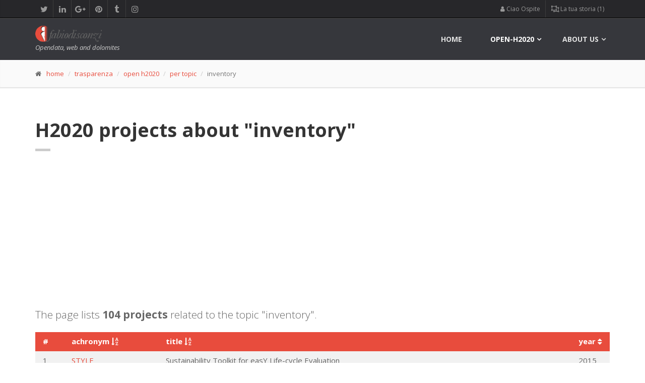

--- FILE ---
content_type: text/html; charset=UTF-8
request_url: https://www.fabiodisconzi.com/open-h2020/per-topic/inventory/list/index.html
body_size: 13448
content:
<!DOCTYPE html>
<html lang="en">
<head>
<meta charset="utf-8">
<title>&quot;INVENTORY&quot;: list of Horizon 2020 projects related to the topic &apos;inventory&apos;</title>
<meta name="description" content="List of projects that deal with the topic &quot;inventory&quot;">
<meta name="keywords" content="data, analysis, inventory, open-data, H2020, research, europa, innovation">
<meta name="author" content="Fabio Disconzi">

<style>	
	.tablesorter  th i {
		cursor: pointer;
	}
</style>

<meta charset="utf-8">

		<!-- Mobile Meta -->
		<meta name="viewport" content="width=device-width, initial-scale=1.0">

		<!-- Favicon -->
				<link rel="icon" type="image/png" href="/favicon.png" />

		<!-- Web Fonts -->
		<link href='//fonts.googleapis.com/css?family=Open+Sans:400italic,700italic,400,700,300&amp;subset=latin,latin-ext' rel='stylesheet' type='text/css'>
		<link href='//fonts.googleapis.com/css?family=PT+Serif' rel='stylesheet' type='text/css'>

		<!-- Bootstrap core CSS -->
		<link href="/fdtheme2/bootstrap/css/bootstrap.css" rel="stylesheet">

		<!-- Font Awesome CSS -->
		<link href="/fdtheme2/fonts/font-awesome/css/font-awesome.css" rel="stylesheet">

		<!-- Fontello CSS -->
		<link href="/fdtheme2/fonts/fontello/css/fontello.css" rel="stylesheet">

		<!-- Plugins -->
		<link href="/fdtheme2/plugins/rs-plugin/css/settings.css" media="screen" rel="stylesheet">
		<link href="/fdtheme2/plugins/rs-plugin/css/extralayers.css" media="screen" rel="stylesheet">
		<link href="/fdtheme2/plugins/magnific-popup/magnific-popup.css" rel="stylesheet">
		<link href="/fdtheme2/css/animations.css" rel="stylesheet">
		<link href="/fdtheme2/plugins/owl-carousel/owl.carousel.css" rel="stylesheet">

		<!-- iDea core CSS file -->
		<link href="/fdtheme2/css/style.css" rel="stylesheet">

		<!-- Color Scheme (In order to change the color scheme, replace the red.css with the color scheme that you prefer)-->
		<link href="/fdtheme2/css/skins/red.css" rel="stylesheet">

		<!-- Custom css -->
		<link href="/fdtheme2/css/custom.css" rel="stylesheet">

		<!-- HTML5 shim and Respond.js for IE8 support of HTML5 elements and media queries -->
		<!--[if lt IE 9]>
			<script src="https://oss.maxcdn.com/html5shiv/3.7.2/html5shiv.min.js"></script>
			<script src="https://oss.maxcdn.com/respond/1.4.2/respond.min.js"></script>
		<![endif]-->
		
		<!-- Jquery js files  -->
		<!-- <script type="text/javascript" src="/fdtheme2/plugins/jquery.min.js"></script> -->
		<script src="https://ajax.googleapis.com/ajax/libs/jquery/2.1.0/jquery.min.js"></script>
		
		<!-- plugin tablesorter -->
		<script type="text/javascript" src="/include/tablesorter/jquery.tablesorter.min.js"></script>
		
												



<script async src="//pagead2.googlesyndication.com/pagead/js/adsbygoogle.js"></script>
<script>
     (adsbygoogle = window.adsbygoogle || []).push({
          google_ad_client: "ca-pub-0599581164596236",
          enable_page_level_ads: true
     });
</script>
	

<script type='text/javascript'>
	// ricavo dimensioni schermo
	var widthBrowserDFP = $(window).width();
</script>


<script async='async' src='https://www.googletagservices.com/tag/js/gpt.js'></script>
<script>
  var googletag = googletag || {};
  googletag.cmd = googletag.cmd || [];
</script>

<script>
  googletag.cmd.push(function() {
  	
  	if (widthBrowserDFP >= 1200) {
  		googletag.defineSlot('/60498649/FD_skin_sitodesktop', [1, 1], 'div-gpt-ad-1485465305772-8').addService(googletag.pubads());
		googletag.defineSlot('/60498649/FD_970x250_parteAlta_sfondo_bianco', [970, 250], 'div-gpt-ad-1485465305772-2').addService(googletag.pubads());
    	googletag.defineSlot('/60498649/FD_footer_970x250_sfondoaf1f1f1', [970, 250], 'div-gpt-ad-1485465305772-3').addService(googletag.pubads());
    	googletag.defineSlot('/60498649/FD_970x90_centrale_sfondo_bianco', [970, 250], 'div-gpt-ad-1504251945953-0').addService(googletag.pubads());
	} else if (widthBrowserDFP >= 768) {
		googletag.defineSlot('/60498649/FD_728x90_parte_alta_sf_bianco', [728, 90], 'div-gpt-ad-1485465305772-5').addService(googletag.pubads());
    	googletag.defineSlot('/60498649/FD_728x90_parte_bassa', [728, 90], 'div-gpt-ad-1485465305772-6').addService(googletag.pubads());
    	googletag.defineSlot('/60498649/FD_728x90_parte_centrale_sfBianco', [728, 90], 'div-gpt-ad-1485465305772-7').addService(googletag.pubads());
	} else {
		 googletag.defineSlot('/60498649/FD_300_600_parteBassa', [300, 600], 'div-gpt-ad-1485465305772-9').addService(googletag.pubads());
    	googletag.defineSlot('/60498649/FD_300x250_parte_alta', [300, 250], 'div-gpt-ad-1485465305772-10').addService(googletag.pubads());
    	googletag.defineSlot('/60498649/FD_300x250_parteCentrale', [300, 250], 'div-gpt-ad-1485465305772-11').addService(googletag.pubads());
	}
  	
    googletag.defineSlot('/60498649/FD_colonna_larga_300x600', [300, 600], 'div-gpt-ad-1485465305772-0').addService(googletag.pubads());
    googletag.defineSlot('/60498649/FD_colonna_stretta_160x600', [160, 600], 'div-gpt-ad-1485465305772-1').addService(googletag.pubads());
    googletag.defineSlot('/60498649/FD_300x250_generico_primo', [300, 250], 'div-gpt-ad-1485465305772-12').addService(googletag.pubads());
    googletag.defineSlot('/60498649/FD_300x250_generico2', [300, 250], 'div-gpt-ad-1485465305772-13').addService(googletag.pubads());
    googletag.enableServices();
  });
</script></head>
<body>
		<!-- scrollToTop -->
		<!-- ================ -->
		<div class="scrollToTop"><i class="icon-up-open-big"></i></div>

		<!-- page wrapper start -->
		<!-- ================ -->
		<div class="page-wrapper">
		

			<!-- header-top start (Add "dark" class to .header-top in order to enable dark header-top e.g <div class="header-top dark">) -->
			<!-- ================ -->
			<div class="header-top dark">
				<div class="container">
					<div class="row">
						<div class="col-xs-2  col-sm-6">

							<!-- header-top-first start -->
							<!-- ================ -->
							<div class="header-top-first clearfix">
								<ul class="social-links clearfix hidden-xs">
									<li class="twitter"><a target="_blank" href="https://twitter.com/fabiodisconzi"><i class="fa fa-twitter"></i></a></li>
									<li class="linkedin"><a target="_blank" href="https://www.linkedin.com/in/fabiodisconzi"><i class="fa fa-linkedin"></i></a></li>
									<li class="googleplus"><a target="_blank" href="https://plus.google.com/+FabioDisconzi"><i class="fa fa-google-plus"></i></a></li>
									<li class="pinterest"><a target="_blank" href="https://it.pinterest.com/fabiodisconzi/"><i class="fa fa-pinterest"></i></a></li>
									<li class="tumblr"><a target="_blank" href="http://fabiodisconzi.tumblr.com/"><i class="fa fa-tumblr"></i></a></li>
									<li class="instagram"><a target="_blank" href="https://www.instagram.com/fabiodisconzi80/"><i class="fa fa-instagram"></i></a></li>
								</ul>
								<div class="social-links hidden-lg hidden-md hidden-sm">
									<div class="btn-group dropdown">
										<button type="button" class="btn dropdown-toggle" data-toggle="dropdown"><i class="fa fa-share-alt"></i></button>
										<ul class="dropdown-menu dropdown-animation">
											<li class="twitter"><a target="_blank" href="https://twitter.com/fabiodisconzi"><i class="fa fa-twitter"></i></a></li>
											<li class="linkedin"><a target="_blank" href="https://www.linkedin.com/in/fabiodisconzi"><i class="fa fa-linkedin"></i></a></li>
											<li class="googleplus"><a target="_blank" href="https://plus.google.com/+FabioDisconzi"><i class="fa fa-google-plus"></i></a></li>
											<li class="pinterest"><a target="_blank" href="https://it.pinterest.com/fabiodisconzi/"><i class="fa fa-pinterest"></i></a></li>
											<li class="tumblr"><a target="_blank" href="http://fabiodisconzi.tumblr.com/"><i class="fa fa-tumblr"></i></a></li>
											<li class="instagram"><a target="_blank" href="https://www.instagram.com/fabiodisconzi80/"><i class="fa fa-instagram"></i></a></li>
										</ul>
									</div>
								</div>
							</div>
							<!-- header-top-first end -->

						</div>
						<div class="col-xs-10 col-sm-6">

							<!-- header-top-second start -->
							<!-- ================ -->
							<div id="header-top-second"  class="clearfix">

								<!-- header top dropdowns start -->
								<!-- ================ -->
								<div class="header-top-dropdown">
									
<div class="btn-group dropdown"><button type="button" class="btn dropdown-toggle" data-toggle="dropdown"><span class="fa fa-user" aria-hidden="true"></span>&nbsp;Ciao Ospite</button>
<ul class="dropdown-menu dropdown-menu-right dropdown-animation"><li><a href="/profile/login.html"><i class="fa fa-lg fa-sign-in" aria-hidden="true"></i>&nbsp;fai log-in</a></li>
<li><a href="/profile/sign-up.html"><i class="fa fa-user-plus" aria-hidden="true"></i>&nbsp;iscriviti</a></li>
</ul>
</div>
 
<div class="btn-group dropdown">
										<button type="button" class="btn dropdown-toggle" data-toggle="dropdown">
										<span class="fa fa-object-ungroup" aria-hidden="true"></span>&nbsp;La tua storia (1)</button>
										<ul class="dropdown-menu dropdown-menu-right dropdown-animation cart">
											<li>
												<table class="table table-hover table-condensed">
													<thead>
														<tr>
															<th class="quantity">#</th>
															<th class="product">Pagina</th>
														</tr>
													</thead>
													<tbody>
														
<tr>
    <td class="quantity">attuale pagina</td>
    <td class="product"><a href="/open-h2020/per-topic/inventory/list/index.html">/open-h2020/per-topic/inventory/list/index.html</a></td>
</tr>
													</tbody>
												</table>
																							</li>
										</ul>
									</div>

								</div>
								<!--  header top dropdowns end -->

							</div>
							<!-- header-top-second end -->

						</div>
					</div>
				</div>
			</div>
			<!-- header-top end -->


				<!-- header ENG start classes:
				fixed: fixed navigation mode (sticky menu) e.g. <header class="header fixed clearfix">
				 dark: dark header version e.g. <header class="header dark clearfix">
			================ -->
			<header class="header fixed dark header-small clearfix">
				<div class="container">
					<div class="row">
						<div class="col-md-3">

							<!-- header-left start -->
							<!-- ================ -->
							<div class="header-left clearfix">

								<!-- logo -->
								<div class="logo">
									<a href="/index.html"><img id="logo" src="/fdtheme2/images/logo_red.png" alt="FabioDisconzi"></a>
								</div>

								<!-- name-and-slogan -->
								<div class="site-slogan">
									Opendata, web and dolomites 
								</div>

							</div>
							<!-- header-left end -->

						</div>
						<div class="col-md-9">

							<!-- header-right start -->
							<!-- ================ -->
							<div class="header-right clearfix">

								<!-- main-navigation start -->
								<!-- ================ -->
								<div class="main-navigation animated">

									<!-- navbar start -->
									<!-- ================ -->
									<nav class="navbar navbar-default" role="navigation">
										<div class="container-fluid">

											<!-- Toggle get grouped for better mobile display -->
											<div class="navbar-header">
												<button type="button" class="navbar-toggle" data-toggle="collapse" data-target="#navbar-collapse-1">
													<span class="sr-only">Toggle navigation</span>
													<span class="icon-bar"></span>
													<span class="icon-bar"></span>
													<span class="icon-bar"></span>
												</button>
											</div>

											<!-- Collect the nav links, forms, and other content for toggling -->
											<div class="collapse navbar-collapse" id="navbar-collapse-1">
												<ul class="nav navbar-nav navbar-right">
													<li class="">
														<a href="/">home</a>
													</li>
													
													<li class="dropdown mega-menu active">
														<a href="#" class="dropdown-toggle" data-toggle="dropdown">open-h2020</a>
													<ul class="dropdown-menu">
														<li>
															<div class="row">
																<div class="col-sm-4 col-md-5">
																	<h4>Horizon 2020 observatory (ENG)</h4>
																	<p>The H2020 programme in clear and simply facts and figures.</p>
																	<img src="/open-eu/h2020/images/horizon2020menu.jpg" alt="h2020 observatory cover">
																</div>
																<div class="col-sm-7 col-md-7">
																	<ul class="menu">
				                                                    	<li><a href="/open-h2020/index.html"><span class="icon-right-open"></span>Open-H2020 observatory <span class="badge">index</span></a></li>
				                                                    	<li>Browse among Horizon 2020 projects:</li>
                                                            			<li><a href="/open-h2020/per-country/index.html"><span class="icon-right-open"></span>per country<i class="fa fa-map-marker pl-10" aria-hidden="true"></i></a></li>
				                                                    	<li><a href="/open-h2020/per-coordinator/index.html"><span class="icon-right-open"></span>per coordinator<i class="fa fa-cube pl-10" aria-hidden="true"></i></a></li>
				                                                    	<li><a href="/open-h2020/per-programme/index.html"><span class="icon-right-open"></span>per programme<i class="fa fa-object-group pl-10" aria-hidden="true"></i></a></li>
				                                                    	<li><a href="/open-h2020/per-year/index.html"><span class="icon-right-open"></span>per year<i class="fa fa-calendar pl-10" aria-hidden="true"></i></a></li>
				                                                    </ul>
																</div>
															</div>
														</li>
													</ul>
													</li>
													
													<!-- mega-menu start -->
													<li class="dropdown mega-menu">
														<a href="#" class="dropdown-toggle" data-toggle="dropdown">About us</a>
														<ul class="dropdown-menu">
															<li>
																<div class="row">
																	<div class="col-sm-4 col-md-6">
																		<h4>Contact me</h4>
																		<p>Welcome in fabiodisconzi.com</p>
																		<img src="/fdtheme/img/fabio-disconzi-mini-profilo-01.jpg" alt="fabio">
																	</div>
																	<div class="col-sm-8 col-md-6">
																		<h4>Contacts</h4>
																		<div class="row">
																			<div class="col-sm-6">
																				<div class="divider"></div>
																				<ul class="menu">
																					<li><a href="/contact-us/index.html"><span class="icon-right-open"></span>contact us<i class="fa fa-envelope-o pl-10" aria-hidden="true"></i></a></li>
																				</ul>
																			</div>
																			<div class="col-sm-6">
																				<div class="divider"></div>
																				<ul class="menu">
																				<li><a href="/portfolio/1/index.html"><span class="fa fa-file-image-o"></span>&nbsp;portfolio</a></li>
                                        <li><a href="https://twitter.com/fabiodisconzi"><span class="fa fa-twitter-square"></span>&nbsp;twitter</a></li>
                                        <li><a href="https://it.linkedin.com/in/fabiodisconzi"><span class="fa fa-linkedin-square"></span>&nbsp;linkedin</a></li>
                                        <li><a href="/privacy-policy/index.html"><span class="fa fa-eye-slash"></span>&nbsp;privacy policy (ita)</a></li>
																				</ul>
																			</div>
																		</div>
																	</div>
																</div>
															</li>
														</ul>
													</li>
													<!-- mega-menu end -->
												</ul>

											</div>

										</div>
									</nav>
									<!-- navbar end -->

								</div>
								<!-- main-navigation end -->

							</div>
							<!-- header-right end -->

						</div>
					</div>
				</div>
			</header>
			<!-- header ENG end -->

	<!-- page-intro start-->
	<!-- ================ -->
	<div class="page-intro">
		<div class="container">
			<div class="row">
				<div class="col-md-12">
					<ol class="breadcrumb">
						<li><span class="fa fa-home pr-10"></span><a href="/index.html">home</a></li>
						<li><a href="/trasparenza/index.html">trasparenza</a></li>
                        <li><a href="/open-h2020/index.html">open h2020</a></li>
                        <li><a href="/open-h2020/per-topic/index.html">per topic</a></li>
						<li class="active">inventory</li>
					</ol>
				</div>
			</div>
		</div>
	</div>
	<!-- page-intro end -->


		
			<!-- main-container start -->
			<!-- ================ -->
			<section class="main-container">


<div class="container">
					<div class="row">

						<!-- main start -->
						<!-- ================ -->
						<div class="main col-md-12">
							<!-- page-title start -->
							<!-- ================ -->
							<h1 class="page-title">H2020 projects about &quot;inventory&quot;</h1>
							<div class="separator-2"></div>
							<!-- page-title end -->

<div class="space-bottom"></div>
	<div style="width: 100%; text-align: center;">
	<div style="display: inline-block;">
		<!-- /60498649/FD_970x250_parteAlta_sfondo_bianco -->
		<div id='div-gpt-ad-1485465305772-2' style='height:250px; width:970px;'></div>
		<!-- /60498649/FD_728x90_parte_alta_sf_bianco -->
		<div id='div-gpt-ad-1485465305772-5' style='height:90px; width:728px;'></div>
		<!-- /60498649/FD_300x250_parte_alta -->
		<div id='div-gpt-ad-1485465305772-10' style='height:250px; width:300px;'></div>
	</div>
</div>

<script>
	if (widthBrowserDFP >= 1200) {
		googletag.cmd.push(function() { googletag.display('div-gpt-ad-1485465305772-2'); }); // 970
	} else if (widthBrowserDFP >= 768) {
		googletag.cmd.push(function() { googletag.display('div-gpt-ad-1485465305772-5'); }); // 728x90
	} else {
		googletag.cmd.push(function() { googletag.display('div-gpt-ad-1485465305772-10'); }); // 300x250
	}
</script>

<script type='text/javascript'>
  	if (widthBrowserDFP >= 1200){
  		document.getElementById('div-gpt-ad-1485465305772-5').style.display = 'none';
  		document.getElementById('div-gpt-ad-1485465305772-10').style.display = 'none';
  	} else if (widthBrowserDFP >= 768) {
		document.getElementById('div-gpt-ad-1485465305772-2').style.display = 'none';
  		document.getElementById('div-gpt-ad-1485465305772-10').style.display = 'none';
	} else {
		document.getElementById('div-gpt-ad-1485465305772-2').style.display = 'none';
  		document.getElementById('div-gpt-ad-1485465305772-5').style.display = 'none';
	}
</script>
<div class="space-bottom"></div>

<p class="lead">The page lists <strong>104 projects</strong> related to the topic &quot;inventory&quot;.</p>


	<table id="myFDTableTopics" class="tablesorter table table-striped table-hover">
	<thead>
	<tr>
		<th>#</th>
		<th><nobr>achronym&nbsp;<i class="fa fa-sort-alpha-asc" aria-hidden="true"></i></nobr></th>
		<th><nobr>title&nbsp;<i class="fa fa-sort-alpha-asc" aria-hidden="true"></i></nobr></th>
		<th><nobr>year&nbsp;<i class="fa fa-sort" aria-hidden="true"></i></nobr></th>
	</tr>
	</thead>
	<tbody>

	<tr>
		<td>1</td>
		<td><a href="/open-h2020/projects/193419/index.html">STYLE</a></td>
		<td>Sustainability Toolkit for easY Life-cycle Evaluation</td>
		<td>2015</td>
	</tr>
	
	<tr>
		<td>2</td>
		<td><a href="/open-h2020/projects/193869/index.html">ProSUM</a></td>
		<td>Prospecting Secondary raw materials in the Urban mine and Mining waste</td>
		<td>2015</td>
	</tr>
	
	<tr>
		<td>3</td>
		<td><a href="/open-h2020/projects/193880/index.html">KINDRA</a></td>
		<td>Knowledge Inventory for hydrogeology research</td>
		<td>2015</td>
	</tr>
	
	<tr>
		<td>4</td>
		<td><a href="/open-h2020/projects/193898/index.html">CARISMA</a></td>
		<td>Coordination and Assessment of Research and Innovation in Support of Climate Mitigation Actions</td>
		<td>2015</td>
	</tr>
	
	<tr>
		<td>5</td>
		<td><a href="/open-h2020/projects/194155/index.html">fromROLLtoBAG</a></td>
		<td>Consumer Driven Local Production with the Help of Virtual Design and Digital Manufacturing</td>
		<td>2015</td>
	</tr>
	
	<tr>
		<td>6</td>
		<td><a href="/open-h2020/projects/194679/index.html">SmartAct-2-3</a></td>
		<td>Scaling of a midsized patented low energy, light weight, highly efficient actuator to meet the demands of smaller and larger scale functions</td>
		<td>2014</td>
	</tr>
	
	<tr>
		<td>7</td>
		<td><a href="/open-h2020/projects/194798/index.html">PLATFORM2</a></td>
		<td>Platform of bioeconomy ERA-NET Actions</td>
		<td>2015</td>
	</tr>
	
	<tr>
		<td>8</td>
		<td><a href="/open-h2020/projects/194900/index.html">ITS OBSERVATORY</a></td>
		<td>ITS Observatory</td>
		<td>2015</td>
	</tr>
	
	<tr>
		<td>9</td>
		<td><a href="/open-h2020/projects/195505/index.html">NITEC</a></td>
		<td>NITEC: a Negative Ion Time Expansion Chamber for directional Dark Matter search</td>
		<td>2015</td>
	</tr>
	
	<tr>
		<td>10</td>
		<td><a href="/open-h2020/projects/196170/index.html">Spoilage Down</a></td>
		<td>Increasing the efficiency of European food supply chain through in-memory supply chain planning</td>
		<td>2015</td>
	</tr>
	
	<tr>
		<td>11</td>
		<td><a href="/open-h2020/projects/196400/index.html">Interactive Video</a></td>
		<td>Automatic creation of interactive video to double video advertising revenues whilst decreasing inconvenience for viewers</td>
		<td>2015</td>
	</tr>
	
	<tr>
		<td>12</td>
		<td><a href="/open-h2020/projects/196890/index.html">RESIN</a></td>
		<td>Climate Resilient Cities and Infrastructures</td>
		<td>2015</td>
	</tr>
	
	<tr>
		<td>13</td>
		<td><a href="/open-h2020/projects/197077/index.html">PROVIDE</a></td>
		<td>PROVIding smart DElivery of public goods by EU agriculture and forestry</td>
		<td>2015</td>
	</tr>
	
	<tr>
		<td>14</td>
		<td><a href="/open-h2020/projects/197378/index.html">V4RETAIL</a></td>
		<td>VISION for RETAIL</td>
		<td>2015</td>
	</tr>
	
	<tr>
		<td>15</td>
		<td><a href="/open-h2020/projects/197391/index.html">ATOM</a></td>
		<td>Attention to Marketing (ATOM): Application of eye-tracking to the online market for advertising</td>
		<td>2015</td>
	</tr>
	
	<tr>
		<td>16</td>
		<td><a href="/open-h2020/projects/197395/index.html">E6 Evolution</a></td>
		<td>Dual Fuel Euro6 Engine Conversion Feasibility Study</td>
		<td>2015</td>
	</tr>
	
	<tr>
		<td>17</td>
		<td><a href="/open-h2020/projects/197433/index.html">DISCO</a></td>
		<td>Data Integrated Supply Chain Optimisation</td>
		<td>2015</td>
	</tr>
	
	<tr>
		<td>18</td>
		<td><a href="/open-h2020/projects/197446/index.html">HEIRRI</a></td>
		<td>HEIRRI (Higher Education Institutions and Responsible Research and Innovation)</td>
		<td>2015</td>
	</tr>
	
	<tr>
		<td>19</td>
		<td><a href="/open-h2020/projects/198010/index.html">SmartAct-2-3</a></td>
		<td>Scaling of midsized, patented, low energy, light weight, highly efficient actuator to meet the demands of smaller and larger scale applications</td>
		<td>2015</td>
	</tr>
	
	<tr>
		<td>20</td>
		<td><a href="/open-h2020/projects/198235/index.html">H2REF</a></td>
		<td>DEVELOPMENT OF A COST EFFECTIVE AND RELIABLE HYDROGEN FUEL CELL VEHICLE REFUELLING SYSTEM</td>
		<td>2015</td>
	</tr>
	
	<tr>
		<td>21</td>
		<td><a href="/open-h2020/projects/198558/index.html">Bosolog</a></td>
		<td>Bosolog &ndash; Multi-sensors and Assets&#039; Log Monitoring and Management Software</td>
		<td>2015</td>
	</tr>
	
	<tr>
		<td>22</td>
		<td><a href="/open-h2020/projects/198605/index.html">SMART GROUND</a></td>
		<td>SMART data collection and inteGRation platform to enhance availability and accessibility of data and infOrmation in the EU territory on SecoNDary Raw Materials</td>
		<td>2015</td>
	</tr>
	
	<tr>
		<td>23</td>
		<td><a href="/open-h2020/projects/198875/index.html">SV2</a></td>
		<td>Machine vision system for road safety inspection- SV2</td>
		<td>2015</td>
	</tr>
	
	<tr>
		<td>24</td>
		<td><a href="/open-h2020/projects/200113/index.html">EduMAP</a></td>
		<td>Adult Education as a Means for Active Participatory Citizenship</td>
		<td>2016</td>
	</tr>
	
	<tr>
		<td>25</td>
		<td><a href="/open-h2020/projects/200221/index.html">QUAFORD</a></td>
		<td>Towards a Worldwide Quantification of Forest Degradation</td>
		<td>2017</td>
	</tr>
	
	<tr>
		<td>26</td>
		<td><a href="/open-h2020/projects/201754/index.html">SEGU</a></td>
		<td>SEwer inventory system to safeGUard waste water infrastructures</td>
		<td>2016</td>
	</tr>
	
	<tr>
		<td>27</td>
		<td><a href="/open-h2020/projects/202695/index.html">iTRACK</a></td>
		<td>Integrated system for real-time TRACKing and collective intelligence in civilian humanitarian missions</td>
		<td>2016</td>
	</tr>
	
	<tr>
		<td>28</td>
		<td><a href="/open-h2020/projects/203265/index.html">MERCES</a></td>
		<td>Marine Ecosystem Restoration in Changing European Seas</td>
		<td>2016</td>
	</tr>
	
	<tr>
		<td>29</td>
		<td><a href="/open-h2020/projects/203488/index.html">HArchitHeC</a></td>
		<td>House Architecture and Heritage in modern Crete</td>
		<td>2016</td>
	</tr>
	
	<tr>
		<td>30</td>
		<td><a href="/open-h2020/projects/204136/index.html">CHILDROBOT</a></td>
		<td>Children and social robots: An integrative framework</td>
		<td>2017</td>
	</tr>
	
	<tr>
		<td>31</td>
		<td><a href="/open-h2020/projects/204148/index.html">SUMPs-Up</a></td>
		<td>European Programme for Accelerating the Take up of Sustainable Urban Mobility Plans</td>
		<td>2016</td>
	</tr>
	
	<tr>
		<td>32</td>
		<td><a href="/open-h2020/projects/204234/index.html">NexGenFSCM</a></td>
		<td>The Next Generation Supply Chain Management Software in the European Food Industry - NexGenFSCM</td>
		<td>2016</td>
	</tr>
	
	<tr>
		<td>33</td>
		<td><a href="/open-h2020/projects/204282/index.html">HYTECHCYCLING</a></td>
		<td>New technologies and strategies for fuel cells and hydrogen technologies in the phase of recycling and dismantling</td>
		<td>2016</td>
	</tr>
	
	<tr>
		<td>34</td>
		<td><a href="/open-h2020/projects/204316/index.html">REFOCUS</a></td>
		<td>&lsquo;Plug And Play&rsquo; Forest Asset Monitoring Service For Small and Medium Forest Owners based on Sentinell</td>
		<td>2016</td>
	</tr>
	
	<tr>
		<td>35</td>
		<td><a href="/open-h2020/projects/204833/index.html">EXOPLANETBIO</a></td>
		<td>Exoplanet atmospheres as indicators of life: From hot gas giants to Earth-like planets</td>
		<td>2016</td>
	</tr>
	
	<tr>
		<td>36</td>
		<td><a href="/open-h2020/projects/205158/index.html">INVENTORY</a></td>
		<td>INVENTORY: Unique Online B2B Marketplace for Industrial Products</td>
		<td>2016</td>
	</tr>
	
	<tr>
		<td>37</td>
		<td><a href="/open-h2020/projects/205494/index.html">EUROPAH</a></td>
		<td>The Extensive and Ubiquitous Role of Polycyclic Aromatic Hydrocarbons (PAHs) in Space</td>
		<td>2016</td>
	</tr>
	
	<tr>
		<td>38</td>
		<td><a href="/open-h2020/projects/206105/index.html">PLAID</a></td>
		<td>Peer-to-Peer Learning:  Accessing Innovation through Demonstration</td>
		<td>2017</td>
	</tr>
	
	<tr>
		<td>39</td>
		<td><a href="/open-h2020/projects/206106/index.html">AgriDemo-F2F</a></td>
		<td>Building an interactive AgriDemo-Hub community: enhancing farmer to farmer learning</td>
		<td>2017</td>
	</tr>
	
	<tr>
		<td>40</td>
		<td><a href="/open-h2020/projects/207124/index.html">PISPA</a></td>
		<td>PISPA &ndash; Plytix Information Sharing Platform and Analytics &ndash; Testing product market fit for a disruptive Information sharing platform for brands and resellers</td>
		<td>2017</td>
	</tr>
	
	<tr>
		<td>41</td>
		<td><a href="/open-h2020/projects/207975/index.html">LocaLine</a></td>
		<td>Everything Local, On-line.</td>
		<td>2017</td>
	</tr>
	
	<tr>
		<td>42</td>
		<td><a href="/open-h2020/projects/208001/index.html">M2M</a></td>
		<td>mapKITE to market</td>
		<td>2017</td>
	</tr>
	
	<tr>
		<td>43</td>
		<td><a href="/open-h2020/projects/208028/index.html">LEXR Sterilizer</a></td>
		<td>Low Energy X Ray Sterilizer &ndash; bringing OEM medical device sterilization in house and streamlining production</td>
		<td>2017</td>
	</tr>
	
	<tr>
		<td>44</td>
		<td><a href="/open-h2020/projects/208112/index.html">CHEMMINE</a></td>
		<td>Chemical proteome mining for functional annotation of disease relevant proteins</td>
		<td>2017</td>
	</tr>
	
	<tr>
		<td>45</td>
		<td><a href="/open-h2020/projects/208145/index.html">PROXITRAK</a></td>
		<td>PROXITRAK &ndash; next generation IoT tracking solution for a connected logistics &ndash; collect, analyse and visualise big data in a true real time</td>
		<td>2017</td>
	</tr>
	
	<tr>
		<td>46</td>
		<td><a href="/open-h2020/projects/208649/index.html">SONAR-CO2</a></td>
		<td>Southern Ocean Nanoplankton Response to CO2</td>
		<td>2018</td>
	</tr>
	
	<tr>
		<td>47</td>
		<td><a href="/open-h2020/projects/208761/index.html">WoodStock</a></td>
		<td>Quick and cost-effective integrated web platform for forest inventories</td>
		<td>2017</td>
	</tr>
	
	<tr>
		<td>48</td>
		<td><a href="/open-h2020/projects/209023/index.html">ABISSE</a></td>
		<td>AB Initio Simulations for Super-Earths</td>
		<td>2017</td>
	</tr>
	
	<tr>
		<td>49</td>
		<td><a href="/open-h2020/projects/209352/index.html">DEBBIE</a></td>
		<td>A database of experimental biomaterials and their biological effect</td>
		<td>2018</td>
	</tr>
	
	<tr>
		<td>50</td>
		<td><a href="/open-h2020/projects/209918/index.html">GEOCOG</a></td>
		<td>Cognitive Geometry: Deciphering neural concept spaces and engineering knowledge to empower smart brains in a smart society</td>
		<td>2017</td>
	</tr>
	
	<tr>
		<td>51</td>
		<td><a href="/open-h2020/projects/210826/index.html">TRANSAT</a></td>
		<td>TRANSversal Actions for Tritium</td>
		<td>2017</td>
	</tr>
	
	<tr>
		<td>52</td>
		<td><a href="/open-h2020/projects/210835/index.html">CHANCE</a></td>
		<td>Characterization of conditioned nuclear waste for its safe disposal in Europe</td>
		<td>2017</td>
	</tr>
	
	<tr>
		<td>53</td>
		<td><a href="/open-h2020/projects/210843/index.html">INSIDER</a></td>
		<td>Improved Nuclear SIte characterization for waste minimization in DD operations under constrained EnviRonment</td>
		<td>2017</td>
	</tr>
	
	<tr>
		<td>54</td>
		<td><a href="/open-h2020/projects/211438/index.html">ARIB</a></td>
		<td>Advanced Research Incubator in Biosciences (ARIB): A centre of excellence for disseminating quality biomedical research and boosting the next research generation for sustainable growth</td>
		<td>2017</td>
	</tr>
	
	<tr>
		<td>55</td>
		<td><a href="/open-h2020/projects/212399/index.html">PANACEA</a></td>
		<td>A thematic network to design the penetration PAth of Non-food Agricultural Crops into European Agriculture</td>
		<td>2017</td>
	</tr>
	
	<tr>
		<td>56</td>
		<td><a href="/open-h2020/projects/212719/index.html">FODEX</a></td>
		<td>Tropical Forest Degradation Experiment</td>
		<td>2018</td>
	</tr>
	
	<tr>
		<td>57</td>
		<td><a href="/open-h2020/projects/212798/index.html">BLOCKCHAINSOCIETY</a></td>
		<td>The Disrupted Society: mapping the societal effects of blockchain technology diffusion</td>
		<td>2018</td>
	</tr>
	
	<tr>
		<td>58</td>
		<td><a href="/open-h2020/projects/213660/index.html">OMNISCIENT</a></td>
		<td>Prediction and optimisation platform for the mobile assets management</td>
		<td>2018</td>
	</tr>
	
	<tr>
		<td>59</td>
		<td><a href="/open-h2020/projects/213715/index.html">SENSEI</a></td>
		<td>Optimizing Retail Operation With Real-Time Customer Activity Intelligence</td>
		<td>2018</td>
	</tr>
	
	<tr>
		<td>60</td>
		<td><a href="/open-h2020/projects/213924/index.html">VERIFY</a></td>
		<td>Observation-based system for monitoring and verification of greenhouse gases</td>
		<td>2018</td>
	</tr>
	
	<tr>
		<td>61</td>
		<td><a href="/open-h2020/projects/214367/index.html">CabaKarst</a></td>
		<td>Between degradation and conservation: The carbon balance of the Chinese karst ecosystem</td>
		<td>2018</td>
	</tr>
	
	<tr>
		<td>62</td>
		<td><a href="/open-h2020/projects/214423/index.html">COBADIM</a></td>
		<td>Characterizing Congo Basin Drought resilience: an Integrative Modelling approach</td>
		<td>2019</td>
	</tr>
	
	<tr>
		<td>63</td>
		<td><a href="/open-h2020/projects/214478/index.html">CUREORCURSE</a></td>
		<td>Non-elected politics. Cure or Curse for the Crisis of Representative Democracy?</td>
		<td>2018</td>
	</tr>
	
	<tr>
		<td>64</td>
		<td><a href="/open-h2020/projects/214871/index.html">BPR4GDPR</a></td>
		<td>Business Process Re-engineering and functional toolkit for GDPR compliance</td>
		<td>2018</td>
	</tr>
	
	<tr>
		<td>65</td>
		<td><a href="/open-h2020/projects/215743/index.html">KaIROS</a></td>
		<td>Keeping and Increasing Resilience Opportunities and Sustainability of communities against earthquakes</td>
		<td>2018</td>
	</tr>
	
	<tr>
		<td>66</td>
		<td><a href="/open-h2020/projects/216545/index.html">AGRISCENTS</a></td>
		<td>Scents and sensibility in agriculture: exploiting specificity in herbivore- and pathogen-induced plant volatiles for real-time crop monitoring</td>
		<td>2018</td>
	</tr>
	
	<tr>
		<td>67</td>
		<td><a href="/open-h2020/projects/216746/index.html">SMILE</a></td>
		<td>A smile in return</td>
		<td>2018</td>
	</tr>
	
	<tr>
		<td>68</td>
		<td><a href="/open-h2020/projects/217282/index.html">XR_Advertising</a></td>
		<td>NATIVE XR ADVERTISING PLATFORM</td>
		<td>2018</td>
	</tr>
	
	<tr>
		<td>69</td>
		<td><a href="/open-h2020/projects/217352/index.html">PISPA</a></td>
		<td>Plytix Information Sharing Platform and Analytics</td>
		<td>2018</td>
	</tr>
	
	<tr>
		<td>70</td>
		<td><a href="/open-h2020/projects/217705/index.html">SeafoodTrace</a></td>
		<td>SeafoodTrace: Intelligent Traceability Platform enabling full transparency in the Seafood supply chain</td>
		<td>2018</td>
	</tr>
	
	<tr>
		<td>71</td>
		<td><a href="/open-h2020/projects/217813/index.html">SOPaaS</a></td>
		<td>Smart Ordering Plan as a Service</td>
		<td>2018</td>
	</tr>
	
	<tr>
		<td>72</td>
		<td><a href="/open-h2020/projects/218175/index.html">PREFE</a></td>
		<td>This proposal is about PREFEapp, an innovative mobile app that aims at cutting food waste at its roots thanks to the cooperation of final consumers, municipal undertakings and LSRT players.</td>
		<td>2018</td>
	</tr>
	
	<tr>
		<td>73</td>
		<td><a href="/open-h2020/projects/218249/index.html">WeldGalaxy</a></td>
		<td>Digital Dynamic Knowledge Platform for Welding in Manufacturing Industries</td>
		<td>2018</td>
	</tr>
	
	<tr>
		<td>74</td>
		<td><a href="/open-h2020/projects/218342/index.html">FAIRshare</a></td>
		<td>FAIRshare. Farm Advisory digital Innovation tools Realised and Shared</td>
		<td>2018</td>
	</tr>
	
	<tr>
		<td>75</td>
		<td><a href="/open-h2020/projects/218891/index.html">Oscar</a></td>
		<td>Oscar: The first device for managing a warehouse of articles able to visually recognise any label without the need of a barcode.</td>
		<td>2018</td>
	</tr>
	
	<tr>
		<td>76</td>
		<td><a href="/open-h2020/projects/218950/index.html">GASTEJO</a></td>
		<td>Decentralized Travel Apartment Distribution Platform</td>
		<td>2018</td>
	</tr>
	
	<tr>
		<td>77</td>
		<td><a href="/open-h2020/projects/219795/index.html">DetecTag</a></td>
		<td>A new level of security in fashion retail &ndash;  RFID hardtag and label with tamper detection function</td>
		<td>2019</td>
	</tr>
	
	<tr>
		<td>78</td>
		<td><a href="/open-h2020/projects/219998/index.html">MIAMi</a></td>
		<td>Refactoring monoterpenoid indole alkaloid production in microbial cell factories</td>
		<td>2019</td>
	</tr>
	
	<tr>
		<td>79</td>
		<td><a href="/open-h2020/projects/220223/index.html">STARS</a></td>
		<td>Strengthening training of academia in regulatory sciences and supporting regulatory scientific advice (STARS)</td>
		<td>2019</td>
	</tr>
	
	<tr>
		<td>80</td>
		<td><a href="/open-h2020/projects/220634/index.html">Neural Grader</a></td>
		<td>Neural Grader - Digitizing the Wood Industry</td>
		<td>2019</td>
	</tr>
	
	<tr>
		<td>81</td>
		<td><a href="/open-h2020/projects/220718/index.html">KATANA</a></td>
		<td>Bringing Industry 4.0 to the hands of small manufacturers: Feasibility study for scaling up Katana smart workshop software</td>
		<td>2019</td>
	</tr>
	
	<tr>
		<td>82</td>
		<td><a href="/open-h2020/projects/220876/index.html">MarsFirstWater</a></td>
		<td>The physicochemical nature of water on early Mars</td>
		<td>2019</td>
	</tr>
	
	<tr>
		<td>83</td>
		<td><a href="/open-h2020/projects/220891/index.html">ReadCalibration</a></td>
		<td>Phonemic representations in speech perception and production: Recalibration by readingacquisition</td>
		<td>2019</td>
	</tr>
	
	<tr>
		<td>84</td>
		<td><a href="/open-h2020/projects/221232/index.html">WELTMAP</a></td>
		<td>Wheel Lightweight Manufacturing Process</td>
		<td>2019</td>
	</tr>
	
	<tr>
		<td>85</td>
		<td><a href="/open-h2020/projects/221706/index.html">FORCE</a></td>
		<td>Molecular basis underlying the QTL responsible for the genetic control of flowering time in chickpea: an integrative approach</td>
		<td>2019</td>
	</tr>
	
	<tr>
		<td>86</td>
		<td><a href="/open-h2020/projects/221724/index.html">InProV</a></td>
		<td>An inventory of the prosimetra in vulgar tongue in the early centuries of Italian Literature (1250-1500)</td>
		<td>2019</td>
	</tr>
	
	<tr>
		<td>87</td>
		<td><a href="/open-h2020/projects/222534/index.html">Contracts2.0</a></td>
		<td>Co-design of novel contract models for innovative agri-environmental-climate measures and for valorisation of environmental public goods</td>
		<td>2019</td>
	</tr>
	
	<tr>
		<td>88</td>
		<td><a href="/open-h2020/projects/222622/index.html">RESILOC</a></td>
		<td>Resilient Europe and Societies by Innovating Local Communities</td>
		<td>2019</td>
	</tr>
	
	<tr>
		<td>89</td>
		<td><a href="/open-h2020/projects/223098/index.html">forecast</a></td>
		<td>The next generation of forest inventory</td>
		<td>2019</td>
	</tr>
	
	<tr>
		<td>90</td>
		<td><a href="/open-h2020/projects/223227/index.html">DESIRA</a></td>
		<td>Digitisation: Economic and Social Impacts in Rural Areas</td>
		<td>2019</td>
	</tr>
	
	<tr>
		<td>91</td>
		<td><a href="/open-h2020/projects/223249/index.html">ARCH</a></td>
		<td>Advancing Resilience of Historic Areas against Climate-related and other Hazards</td>
		<td>2019</td>
	</tr>
	
	<tr>
		<td>92</td>
		<td><a href="/open-h2020/projects/223506/index.html">KYLUS</a></td>
		<td>Fully autonomous real-time inventory management system, based on drone technology with high precision indoor localization</td>
		<td>2019</td>
	</tr>
	
	<tr>
		<td>93</td>
		<td><a href="/open-h2020/projects/223685/index.html">HIBOO</a></td>
		<td>HIBOO, the data platform to visualize and predict the industrial world</td>
		<td>2019</td>
	</tr>
	
	<tr>
		<td>94</td>
		<td><a href="/open-h2020/projects/224542/index.html">doks Innovation</a></td>
		<td>Automated AI-based inventory management for logistics</td>
		<td>2019</td>
	</tr>
	
	<tr>
		<td>95</td>
		<td><a href="/open-h2020/projects/224560/index.html">PPB</a></td>
		<td>Innovative Prima system to clean and Polish Bottles</td>
		<td>2019</td>
	</tr>
	
	<tr>
		<td>96</td>
		<td><a href="/open-h2020/projects/224960/index.html">AManECO</a></td>
		<td>ASSESSMENT OF ADDITIVE MANUFACTURING LIMITS FOR ECO-DESIGN OPTIMIZATION IN HEAT EXCHANGERS</td>
		<td>2019</td>
	</tr>
	
	<tr>
		<td>97</td>
		<td><a href="/open-h2020/projects/225138/index.html">FORESTMAP</a></td>
		<td>Quick and cost-effective integrated web platform for forest inventories</td>
		<td>2019</td>
	</tr>
	
	<tr>
		<td>98</td>
		<td><a href="/open-h2020/projects/225259/index.html">i2connect</a></td>
		<td>Connecting advisers to boost interactive innovation in agriculture and forestry</td>
		<td>2019</td>
	</tr>
	
	<tr>
		<td>99</td>
		<td><a href="/open-h2020/projects/225366/index.html">SUNSTONE</a></td>
		<td>OMTLAB&rsquo;s Real time positioning system for smart &amp; flexible manufacturing</td>
		<td>2019</td>
	</tr>
	
	<tr>
		<td>100</td>
		<td><a href="/open-h2020/projects/225502/index.html">VIMS</a></td>
		<td>Virtual IoT Maintenance System</td>
		<td>2019</td>
	</tr>
	
	<tr>
		<td>101</td>
		<td><a href="/open-h2020/projects/225923/index.html">FLOURISH</a></td>
		<td>Creating a sustainable, flourishing industry: digitizing the traditional cut-flower industry</td>
		<td>2019</td>
	</tr>
	
	<tr>
		<td>102</td>
		<td><a href="/open-h2020/projects/226312/index.html">PERMIT</a></td>
		<td>PERsonalised MedicIne Trials</td>
		<td>2020</td>
	</tr>
	
	<tr>
		<td>103</td>
		<td><a href="/open-h2020/projects/226316/index.html">SINO-EU-PerMed</a></td>
		<td>Widening Sinoâ€EU policy and research cooperation in Personalised Medicine</td>
		<td>2020</td>
	</tr>
	
	<tr>
		<td>104</td>
		<td><a href="/open-h2020/projects/227771/index.html">DIGILEAD</a></td>
		<td>Digital leadership, well-being and performance in organizations</td>
		<td>2020</td>
	</tr>
	
	</tbody>
	</table>

<script>

$(document).ready(function() { 
    
$.tablesorter.addParser({
        id: 'thousands',
        is: function (s) {
            return false;
        },
        format: function (s) {
            return s.replace(/\s+/g, '').replace(/˙/g, '');
        },
        type: 'numeric'
    });
    
    
        $("#myFDTableTopics").tablesorter(
        {
        headers: {
            0: { sorter: 'thousands'  }
        },
        // change the default sorting order from 'asc' to 'desc'
    	sortInitialOrder: "desc"
    }
        ); 
        
    } 
); 
</script>

<div class="space-bottom"></div>
	<div style="width: 100%; text-align: center;">
	<div style="display: inline-block;">
<!-- /60498649/FD_footer_970x250_sfondoaf1f1f1 -->
<div id='div-gpt-ad-1485465305772-3' style='height:250px; width:970px;'></div>
<!-- /60498649/FD_728x90_parte_bassa -->
<div id='div-gpt-ad-1485465305772-6' style='height:90px; width:728px;'></div>
<!-- /60498649/FD_300_600_parteBassa -->
<div id='div-gpt-ad-1485465305772-9' style='height:600px; width:300px;'></div>
	</div>
</div>

<script>
	if (widthBrowserDFP >= 1200) {
		googletag.cmd.push(function() { googletag.display('div-gpt-ad-1485465305772-3'); }); // 970
	} else if (widthBrowserDFP >= 768) {
		googletag.cmd.push(function() { googletag.display('div-gpt-ad-1485465305772-6'); }); // 728x90
	} else {
		googletag.cmd.push(function() { googletag.display('div-gpt-ad-1485465305772-9'); }); // 300x250
	}
</script>

<script type='text/javascript'>
  	if (widthBrowserDFP >= 1200){
  		document.getElementById('div-gpt-ad-1485465305772-6').style.display = 'none';
  		document.getElementById('div-gpt-ad-1485465305772-9').style.display = 'none';
  	} else if (widthBrowserDFP >= 768) {
		document.getElementById('div-gpt-ad-1485465305772-3').style.display = 'none';
  		document.getElementById('div-gpt-ad-1485465305772-9').style.display = 'none';
	} else {
		document.getElementById('div-gpt-ad-1485465305772-3').style.display = 'none';
  		document.getElementById('div-gpt-ad-1485465305772-6').style.display = 'none';
	}
</script>



<div class="space-bottom"></div>

						</div>
						<!-- main end -->

					</div>
				</div>


	
			</section>
			<!-- main-container end -->			

			
			<!-- footer start (Add "light" class to #footer in order to enable light footer) class="light" -->
			<!-- ================ -->
			<footer id="footer">

				<!-- .footer start -->
				<!-- ================ -->
				<div class="footer">
					<div class="container">
						<div class="row">
							<div class="col-md-6">
								<div class="footer-content">
																		<div class="row">
										<div class="col-sm-6">
<p>Opendata, web, dataviz, dolomiti, montagna, sport invernali e poco altro</p>
											<ul class="social-links colored circle">
												<li class="linkedin"><a target="_blank" href="https://www.linkedin.com/in/fabiodisconzi"><i class="fa fa-linkedin"></i></a></li>
												<li class="twitter"><a target="_blank" href="https://twitter.com/fabiodisconzi"><i class="fa fa-twitter"></i></a></li>
												<li class="googleplus"><a target="_blank" href="https://plus.google.com/+FabioDisconzi"><i class="fa fa-google-plus"></i></a></li>
												<li class="pinterest"><a target="_blank" href="https://it.pinterest.com/fabiodisconzi/"><i class="fa fa-pinterest"></i></a></li>
												<li class="tumblr"><a target="_blank" href="http://fabiodisconzi.tumblr.com/"><i class="fa fa-tumblr"></i></a></li>
																																			</ul>
										
									
										
										
										
										
										
										
										</div>
										<div class="col-sm-6">
											<ul class="list-icons">
												<li><i class="fa fa-map-marker pr-10"></i> Italia - Regione Veneto</li>
												<li><i class="fa fa-envelope-o pr-10"></i> fabio@fabiodisconzi.com</li>
																								<li><i class="fa fa-twitter pr-10"></i> fabiodisconzi </li>
											</ul>
											<a href="http://www.fabiodisconzi.com/contact-us/index.html" class="link"><span>contatti</span></a>
										</div>
										
										
										
									</div>
									
									
									<div class="row">
										<div class="col-sm-12">


								<div class="footer-content">
									<h2>Photostream</h2>
									<div class="gallery row">


						<div class="gallery-item col-xs-2">
						<div class="overlay-container">
						<img class="lazyload" alt="Scialpinismo al Passo Falzarego" data-src="/immagini/sport-invernali/preview/skialp-falzarego.jpg" src="/fdtheme2/plugins/lazysizes/segnaposto.png" />
                            <a class="overlay small" href="/portfolio/sport-invernali/5/scialpinismo-al-passo-falzarego.html">
                            <i class="fa fa-link"></i>
                            </a>
                        </div>
                        </div>
                        
						<div class="gallery-item col-xs-2">
						<div class="overlay-container">
						<img class="lazyload" alt="Sciare vista Catinaccio" data-src="/immagini/dolomiti/preview/catinaccio-rosengarten.jpg" src="/fdtheme2/plugins/lazysizes/segnaposto.png" />
                            <a class="overlay small" href="/portfolio/dolomiti/11/sciare-vista-catinaccio.html">
                            <i class="fa fa-link"></i>
                            </a>
                        </div>
                        </div>
                        
						<div class="gallery-item col-xs-2">
						<div class="overlay-container">
						<img class="lazyload" alt="Piste di Passo Costalunga" data-src="/immagini/sport-invernali/preview/pista-carezza-costalunga.jpg" src="/fdtheme2/plugins/lazysizes/segnaposto.png" />
                            <a class="overlay small" href="/portfolio/sport-invernali/10/piste-di-passo-costalunga.html">
                            <i class="fa fa-link"></i>
                            </a>
                        </div>
                        </div>
                        
						<div class="gallery-item col-xs-2">
						<div class="overlay-container">
						<img class="lazyload" alt="Sciare in aprile" data-src="/immagini/sport-invernali/preview/lusia-sciare-aprile.jpg" src="/fdtheme2/plugins/lazysizes/segnaposto.png" />
                            <a class="overlay small" href="/portfolio/sport-invernali/2/sciare-in-aprile.html">
                            <i class="fa fa-link"></i>
                            </a>
                        </div>
                        </div>
                        
						<div class="gallery-item col-xs-2">
						<div class="overlay-container">
						<img class="lazyload" alt="Scialpinismo sotto le Tre Cime di Lavaredo" data-src="/immagini/dolomiti/preview/trecime-cadini-skialp.jpg" src="/fdtheme2/plugins/lazysizes/segnaposto.png" />
                            <a class="overlay small" href="/portfolio/dolomiti/1/scialpinismo-sotto-le-tre-cime-di-lavaredo.html">
                            <i class="fa fa-link"></i>
                            </a>
                        </div>
                        </div>
                        
						<div class="gallery-item col-xs-2">
						<div class="overlay-container">
						<img class="lazyload" alt="Tramonto sul Cimon della Pala" data-src="/immagini/dolomiti/preview/segantini-cimon-della-pala.jpg" src="/fdtheme2/plugins/lazysizes/segnaposto.png" />
                            <a class="overlay small" href="/portfolio/dolomiti/19/tramonto-sul-cimon-della-pala.html">
                            <i class="fa fa-link"></i>
                            </a>
                        </div>
                        </div>
                        
						<div class="gallery-item col-xs-2">
						<div class="overlay-container">
						<img class="lazyload" alt="Freeride vista Pale" data-src="/immagini/sport-invernali/preview/freeride-pale-san-martino.jpg" src="/fdtheme2/plugins/lazysizes/segnaposto.png" />
                            <a class="overlay small" href="/portfolio/sport-invernali/3/freeride-vista-pale.html">
                            <i class="fa fa-link"></i>
                            </a>
                        </div>
                        </div>
                        
						<div class="gallery-item col-xs-2">
						<div class="overlay-container">
						<img class="lazyload" alt="Tramonto dagli Sfornioi Nord" data-src="/immagini/dolomiti/preview/sfornioi-bosconero.jpg" src="/fdtheme2/plugins/lazysizes/segnaposto.png" />
                            <a class="overlay small" href="/portfolio/dolomiti/6/tramonto-dagli-sfornioi-nord.html">
                            <i class="fa fa-link"></i>
                            </a>
                        </div>
                        </div>
                        
						<div class="gallery-item col-xs-2">
						<div class="overlay-container">
						<img class="lazyload" alt="Attorno al Piccolo Cir" data-src="/immagini/dolomiti/preview/piccolo-cir.jpg" src="/fdtheme2/plugins/lazysizes/segnaposto.png" />
                            <a class="overlay small" href="/portfolio/dolomiti/17/attorno-al-piccolo-cir.html">
                            <i class="fa fa-link"></i>
                            </a>
                        </div>
                        </div>
                        
						<div class="gallery-item col-xs-2">
						<div class="overlay-container">
						<img class="lazyload" alt="In pista a Piancavallo" data-src="/immagini/sport-invernali/preview/pista-piancavallo.jpg" src="/fdtheme2/plugins/lazysizes/segnaposto.png" />
                            <a class="overlay small" href="/portfolio/sport-invernali/16/in-pista-a-piancavallo.html">
                            <i class="fa fa-link"></i>
                            </a>
                        </div>
                        </div>
                        
						<div class="gallery-item col-xs-2">
						<div class="overlay-container">
						<img class="lazyload" alt="Tramonto dal Ciampedie" data-src="/immagini/dolomiti/preview/tramonto-fassa-ciampedie.jpg" src="/fdtheme2/plugins/lazysizes/segnaposto.png" />
                            <a class="overlay small" href="/portfolio/dolomiti/7/tramonto-dal-ciampedie.html">
                            <i class="fa fa-link"></i>
                            </a>
                        </div>
                        </div>
                        
						<div class="gallery-item col-xs-2">
						<div class="overlay-container">
						<img class="lazyload" alt="Tramonto su Sella e Passo Gardena" data-src="/immagini/dolomiti/preview/cir-tramonto-passo-gardena.jpg" src="/fdtheme2/plugins/lazysizes/segnaposto.png" />
                            <a class="overlay small" href="/portfolio/dolomiti/15/tramonto-su-sella-e-passo-gardena.html">
                            <i class="fa fa-link"></i>
                            </a>
                        </div>
                        </div>
                        									
									
									
									</div>
								</div>



										</div>
									</div>
									
									
									
									
								</div>
							</div>
							
							<div class="space-bottom hidden-lg hidden-xs"></div>
							<div class="col-sm-6 col-md-6">
								<div class="footer-content">
									<h2>Webzine</h2>
									<nav>
										<ul class="nav nav-pills nav-stacked">
 
		<li>
		<a href="/webzine/opendata/1/vogliamo-tutti-dati-originali-ora/index.html">Dati originali, adesso!</a>
		</li>
		
		<li>
		<a href="/webzine/varie/43/business-intelligence-analytics/index.html">Business Intelligence e Business Analytics</a>
		</li>
		
		<li>
		<a href="/webzine/osservatorio/42/prezzi-carburanti-data-analytics/index.html">Prezzi carburanti in Italia: nuovi strumenti per l&#039;analisi dei dati</a>
		</li>
		
		<li>
		<a href="/webzine/spesa-pubblica/35/aggiornamento-open-consip-negoziazioni-acqisti/index.html">Open-Consip: trattative dirette, richieste d&#039;offerta e ordini diretti</a>
		</li>
		
		<li>
		<a href="/webzine/spesa-pubblica/41/ordini-diretti-mepa/index.html">Ordini diretti d&#039;acquisto via MePA: quanti sono e da dove provengono?</a>
		</li>
		
		<li>
		<a href="/webzine/varie/17/comuni-omonimi/index.html">Comuni italiani omonimi (sono 8+8)</a>
		</li>
		
		<li>
		<a href="/webzine/osservatorio/44/prezzi-mercato-carburanti-italia-luglio-2020/index.html">Osservatorio prezzi e mercato dei carburanti in Italia, luglio 2020</a>
		</li>
		
		<li>
		<a href="/webzine/osservatorio/22/accise-imposte-carburanti-italia/index.html">Storia delle accise sui carburanti dal 2008 al 2016</a>
		</li>
		
		<li>
		<a href="/webzine/varie/14/tipi-data-analytics/index.html">Data-analytics: dalle descrizioni alle raccomandazioni</a>
		</li>
																						</ul>
									</nav>
								</div>
							</div>

						</div>
						<div class="space-bottom hidden-lg hidden-xs"></div>
					</div>
				</div>
				<!-- .footer end -->

				<!-- .subfooter start -->
				<!-- ================ -->
				<div class="subfooter">
					<div class="container">
						<div class="row">
							<div class="col-md-5">
								<p>copyright &copy;2015 <em>fabiodisconzi.com</em>, all rights reserved</p>
							</div>
							<div class="col-md-7">
								<nav class="navbar navbar-default" role="navigation">
									<!-- Toggle get grouped for better mobile display -->
									<div class="navbar-header">
										<button type="button" class="navbar-toggle" data-toggle="collapse" data-target="#navbar-collapse-2">
											<span class="sr-only">Toggle navigation</span>
											<span class="icon-bar"></span>
											<span class="icon-bar"></span>
											<span class="icon-bar"></span>
										</button>
									</div>   
	<div class="collapse navbar-collapse" id="navbar-collapse-2">
		<ul class="nav navbar-nav">
		<li><a href="/">home</a></li>
		<li><a href="/iniziative/index.html">opendata</a></li>
		<li><a href="/privacy-policy/index.html">cookie - privacy policy</a></li>
		<li><a href="/contact-us/index.html">contatti</a></li>
		</ul>
	</div>
								</nav>
							</div>
						</div>
					</div>
				</div>
				<!-- .subfooter end -->

			</footer>
			<!-- footer end -->
		</div>
		<!-- page-wrapper end -->

		<!-- JavaScript files placed at the end of the document so the pages load faster
		================================================== -->
		<!-- Jquery and Bootstap core js files  -->
		<script type="text/javascript" src="/fdtheme2/bootstrap/js/bootstrap.min.js"></script>

		<!-- Modernizr javascript -->
		<script type="text/javascript" src="/fdtheme2/plugins/modernizr.js"></script>

		<!-- jQuery REVOLUTION Slider  -->
		<script type="text/javascript" src="/fdtheme2/plugins/rs-plugin/js/jquery.themepunch.tools.min.js"></script>
		<script type="text/javascript" src="/fdtheme2/plugins/rs-plugin/js/jquery.themepunch.revolution.min.js"></script>
		
		<!-- Owl carousel javascript -->
		<script type="text/javascript" src="/fdtheme2/plugins/owl-carousel/owl.carousel.js"></script>

		<!-- Magnific Popup javascript -->
		<script type="text/javascript" src="/fdtheme2/plugins/magnific-popup/jquery.magnific-popup.min.js"></script>

		<!-- Appear javascript -->
		<script type="text/javascript" src="/fdtheme2/plugins/jquery.appear.js"></script>

		<!-- Count To javascript -->
		<script type="text/javascript" src="/fdtheme2/plugins/jquery.countTo.js"></script>

		<!-- Parallax javascript -->
		<script src="/fdtheme2/plugins/jquery.parallax-1.1.3.js"></script>

		<!-- SmoothScroll javascript -->
		<script type="text/javascript" src="/fdtheme2/plugins/jquery.browser.js"></script>
		<script type="text/javascript" src="/fdtheme2/plugins/SmoothScroll.js"></script>

		<!-- Initialization of Plugins -->
		<script type="text/javascript" src="/fdtheme2/js/template.js"></script>

		<!-- Custom Scripts -->
		<script type="text/javascript" src="/fdtheme2/js/custom.js"></script>

		<!-- lazy load -->
		<script src="/fdtheme2/plugins/lazysizes/lazysizes.min.js" async=""></script>

<!-- contatore visite --> 
<script>
  (function(i,s,o,g,r,a,m){i['GoogleAnalyticsObject']=r;i[r]=i[r]||function(){
  (i[r].q=i[r].q||[]).push(arguments)},i[r].l=1*new Date();a=s.createElement(o),
  m=s.getElementsByTagName(o)[0];a.async=1;a.src=g;m.parentNode.insertBefore(a,m)
  })(window,document,'script','//www.google-analytics.com/analytics.js','ga');

  ga('create', 'UA-17777056-1', 'auto');
  ga('set', 'anonymizeIp', true);  ga('send', 'pageview');
</script>


	</body>
</html>

--- FILE ---
content_type: text/html; charset=utf-8
request_url: https://www.google.com/recaptcha/api2/aframe
body_size: 268
content:
<!DOCTYPE HTML><html><head><meta http-equiv="content-type" content="text/html; charset=UTF-8"></head><body><script nonce="lVI5OjQ01_jmM1MzvrHauQ">/** Anti-fraud and anti-abuse applications only. See google.com/recaptcha */ try{var clients={'sodar':'https://pagead2.googlesyndication.com/pagead/sodar?'};window.addEventListener("message",function(a){try{if(a.source===window.parent){var b=JSON.parse(a.data);var c=clients[b['id']];if(c){var d=document.createElement('img');d.src=c+b['params']+'&rc='+(localStorage.getItem("rc::a")?sessionStorage.getItem("rc::b"):"");window.document.body.appendChild(d);sessionStorage.setItem("rc::e",parseInt(sessionStorage.getItem("rc::e")||0)+1);localStorage.setItem("rc::h",'1769452621479');}}}catch(b){}});window.parent.postMessage("_grecaptcha_ready", "*");}catch(b){}</script></body></html>